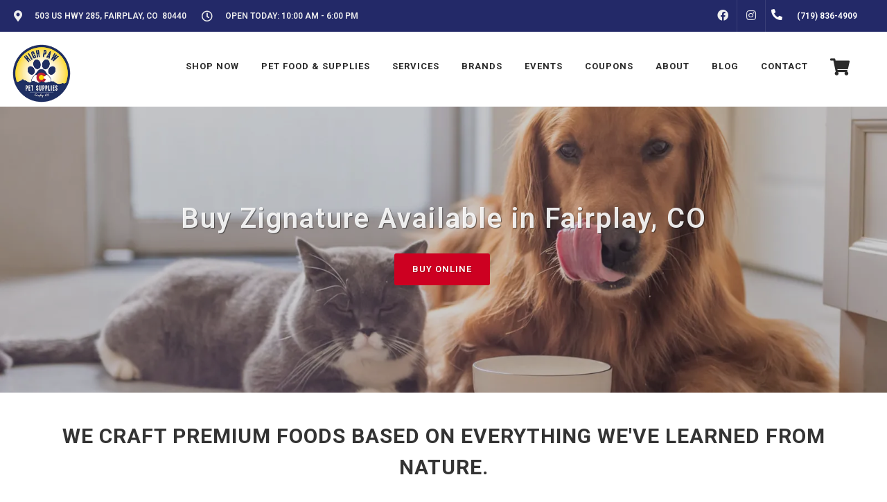

--- FILE ---
content_type: text/html; charset=utf-8
request_url: https://www.google.com/recaptcha/enterprise/anchor?ar=1&k=6LfcAGMpAAAAAL68qM6-xqbJeELRxV4MPPD71y27&co=aHR0cHM6Ly9oaWdocGF3cGV0LmNvbTo0NDM.&hl=en&v=PoyoqOPhxBO7pBk68S4YbpHZ&size=normal&sa=NEWSLETTER&anchor-ms=20000&execute-ms=30000&cb=hirxxk6y1wvq
body_size: 49385
content:
<!DOCTYPE HTML><html dir="ltr" lang="en"><head><meta http-equiv="Content-Type" content="text/html; charset=UTF-8">
<meta http-equiv="X-UA-Compatible" content="IE=edge">
<title>reCAPTCHA</title>
<style type="text/css">
/* cyrillic-ext */
@font-face {
  font-family: 'Roboto';
  font-style: normal;
  font-weight: 400;
  font-stretch: 100%;
  src: url(//fonts.gstatic.com/s/roboto/v48/KFO7CnqEu92Fr1ME7kSn66aGLdTylUAMa3GUBHMdazTgWw.woff2) format('woff2');
  unicode-range: U+0460-052F, U+1C80-1C8A, U+20B4, U+2DE0-2DFF, U+A640-A69F, U+FE2E-FE2F;
}
/* cyrillic */
@font-face {
  font-family: 'Roboto';
  font-style: normal;
  font-weight: 400;
  font-stretch: 100%;
  src: url(//fonts.gstatic.com/s/roboto/v48/KFO7CnqEu92Fr1ME7kSn66aGLdTylUAMa3iUBHMdazTgWw.woff2) format('woff2');
  unicode-range: U+0301, U+0400-045F, U+0490-0491, U+04B0-04B1, U+2116;
}
/* greek-ext */
@font-face {
  font-family: 'Roboto';
  font-style: normal;
  font-weight: 400;
  font-stretch: 100%;
  src: url(//fonts.gstatic.com/s/roboto/v48/KFO7CnqEu92Fr1ME7kSn66aGLdTylUAMa3CUBHMdazTgWw.woff2) format('woff2');
  unicode-range: U+1F00-1FFF;
}
/* greek */
@font-face {
  font-family: 'Roboto';
  font-style: normal;
  font-weight: 400;
  font-stretch: 100%;
  src: url(//fonts.gstatic.com/s/roboto/v48/KFO7CnqEu92Fr1ME7kSn66aGLdTylUAMa3-UBHMdazTgWw.woff2) format('woff2');
  unicode-range: U+0370-0377, U+037A-037F, U+0384-038A, U+038C, U+038E-03A1, U+03A3-03FF;
}
/* math */
@font-face {
  font-family: 'Roboto';
  font-style: normal;
  font-weight: 400;
  font-stretch: 100%;
  src: url(//fonts.gstatic.com/s/roboto/v48/KFO7CnqEu92Fr1ME7kSn66aGLdTylUAMawCUBHMdazTgWw.woff2) format('woff2');
  unicode-range: U+0302-0303, U+0305, U+0307-0308, U+0310, U+0312, U+0315, U+031A, U+0326-0327, U+032C, U+032F-0330, U+0332-0333, U+0338, U+033A, U+0346, U+034D, U+0391-03A1, U+03A3-03A9, U+03B1-03C9, U+03D1, U+03D5-03D6, U+03F0-03F1, U+03F4-03F5, U+2016-2017, U+2034-2038, U+203C, U+2040, U+2043, U+2047, U+2050, U+2057, U+205F, U+2070-2071, U+2074-208E, U+2090-209C, U+20D0-20DC, U+20E1, U+20E5-20EF, U+2100-2112, U+2114-2115, U+2117-2121, U+2123-214F, U+2190, U+2192, U+2194-21AE, U+21B0-21E5, U+21F1-21F2, U+21F4-2211, U+2213-2214, U+2216-22FF, U+2308-230B, U+2310, U+2319, U+231C-2321, U+2336-237A, U+237C, U+2395, U+239B-23B7, U+23D0, U+23DC-23E1, U+2474-2475, U+25AF, U+25B3, U+25B7, U+25BD, U+25C1, U+25CA, U+25CC, U+25FB, U+266D-266F, U+27C0-27FF, U+2900-2AFF, U+2B0E-2B11, U+2B30-2B4C, U+2BFE, U+3030, U+FF5B, U+FF5D, U+1D400-1D7FF, U+1EE00-1EEFF;
}
/* symbols */
@font-face {
  font-family: 'Roboto';
  font-style: normal;
  font-weight: 400;
  font-stretch: 100%;
  src: url(//fonts.gstatic.com/s/roboto/v48/KFO7CnqEu92Fr1ME7kSn66aGLdTylUAMaxKUBHMdazTgWw.woff2) format('woff2');
  unicode-range: U+0001-000C, U+000E-001F, U+007F-009F, U+20DD-20E0, U+20E2-20E4, U+2150-218F, U+2190, U+2192, U+2194-2199, U+21AF, U+21E6-21F0, U+21F3, U+2218-2219, U+2299, U+22C4-22C6, U+2300-243F, U+2440-244A, U+2460-24FF, U+25A0-27BF, U+2800-28FF, U+2921-2922, U+2981, U+29BF, U+29EB, U+2B00-2BFF, U+4DC0-4DFF, U+FFF9-FFFB, U+10140-1018E, U+10190-1019C, U+101A0, U+101D0-101FD, U+102E0-102FB, U+10E60-10E7E, U+1D2C0-1D2D3, U+1D2E0-1D37F, U+1F000-1F0FF, U+1F100-1F1AD, U+1F1E6-1F1FF, U+1F30D-1F30F, U+1F315, U+1F31C, U+1F31E, U+1F320-1F32C, U+1F336, U+1F378, U+1F37D, U+1F382, U+1F393-1F39F, U+1F3A7-1F3A8, U+1F3AC-1F3AF, U+1F3C2, U+1F3C4-1F3C6, U+1F3CA-1F3CE, U+1F3D4-1F3E0, U+1F3ED, U+1F3F1-1F3F3, U+1F3F5-1F3F7, U+1F408, U+1F415, U+1F41F, U+1F426, U+1F43F, U+1F441-1F442, U+1F444, U+1F446-1F449, U+1F44C-1F44E, U+1F453, U+1F46A, U+1F47D, U+1F4A3, U+1F4B0, U+1F4B3, U+1F4B9, U+1F4BB, U+1F4BF, U+1F4C8-1F4CB, U+1F4D6, U+1F4DA, U+1F4DF, U+1F4E3-1F4E6, U+1F4EA-1F4ED, U+1F4F7, U+1F4F9-1F4FB, U+1F4FD-1F4FE, U+1F503, U+1F507-1F50B, U+1F50D, U+1F512-1F513, U+1F53E-1F54A, U+1F54F-1F5FA, U+1F610, U+1F650-1F67F, U+1F687, U+1F68D, U+1F691, U+1F694, U+1F698, U+1F6AD, U+1F6B2, U+1F6B9-1F6BA, U+1F6BC, U+1F6C6-1F6CF, U+1F6D3-1F6D7, U+1F6E0-1F6EA, U+1F6F0-1F6F3, U+1F6F7-1F6FC, U+1F700-1F7FF, U+1F800-1F80B, U+1F810-1F847, U+1F850-1F859, U+1F860-1F887, U+1F890-1F8AD, U+1F8B0-1F8BB, U+1F8C0-1F8C1, U+1F900-1F90B, U+1F93B, U+1F946, U+1F984, U+1F996, U+1F9E9, U+1FA00-1FA6F, U+1FA70-1FA7C, U+1FA80-1FA89, U+1FA8F-1FAC6, U+1FACE-1FADC, U+1FADF-1FAE9, U+1FAF0-1FAF8, U+1FB00-1FBFF;
}
/* vietnamese */
@font-face {
  font-family: 'Roboto';
  font-style: normal;
  font-weight: 400;
  font-stretch: 100%;
  src: url(//fonts.gstatic.com/s/roboto/v48/KFO7CnqEu92Fr1ME7kSn66aGLdTylUAMa3OUBHMdazTgWw.woff2) format('woff2');
  unicode-range: U+0102-0103, U+0110-0111, U+0128-0129, U+0168-0169, U+01A0-01A1, U+01AF-01B0, U+0300-0301, U+0303-0304, U+0308-0309, U+0323, U+0329, U+1EA0-1EF9, U+20AB;
}
/* latin-ext */
@font-face {
  font-family: 'Roboto';
  font-style: normal;
  font-weight: 400;
  font-stretch: 100%;
  src: url(//fonts.gstatic.com/s/roboto/v48/KFO7CnqEu92Fr1ME7kSn66aGLdTylUAMa3KUBHMdazTgWw.woff2) format('woff2');
  unicode-range: U+0100-02BA, U+02BD-02C5, U+02C7-02CC, U+02CE-02D7, U+02DD-02FF, U+0304, U+0308, U+0329, U+1D00-1DBF, U+1E00-1E9F, U+1EF2-1EFF, U+2020, U+20A0-20AB, U+20AD-20C0, U+2113, U+2C60-2C7F, U+A720-A7FF;
}
/* latin */
@font-face {
  font-family: 'Roboto';
  font-style: normal;
  font-weight: 400;
  font-stretch: 100%;
  src: url(//fonts.gstatic.com/s/roboto/v48/KFO7CnqEu92Fr1ME7kSn66aGLdTylUAMa3yUBHMdazQ.woff2) format('woff2');
  unicode-range: U+0000-00FF, U+0131, U+0152-0153, U+02BB-02BC, U+02C6, U+02DA, U+02DC, U+0304, U+0308, U+0329, U+2000-206F, U+20AC, U+2122, U+2191, U+2193, U+2212, U+2215, U+FEFF, U+FFFD;
}
/* cyrillic-ext */
@font-face {
  font-family: 'Roboto';
  font-style: normal;
  font-weight: 500;
  font-stretch: 100%;
  src: url(//fonts.gstatic.com/s/roboto/v48/KFO7CnqEu92Fr1ME7kSn66aGLdTylUAMa3GUBHMdazTgWw.woff2) format('woff2');
  unicode-range: U+0460-052F, U+1C80-1C8A, U+20B4, U+2DE0-2DFF, U+A640-A69F, U+FE2E-FE2F;
}
/* cyrillic */
@font-face {
  font-family: 'Roboto';
  font-style: normal;
  font-weight: 500;
  font-stretch: 100%;
  src: url(//fonts.gstatic.com/s/roboto/v48/KFO7CnqEu92Fr1ME7kSn66aGLdTylUAMa3iUBHMdazTgWw.woff2) format('woff2');
  unicode-range: U+0301, U+0400-045F, U+0490-0491, U+04B0-04B1, U+2116;
}
/* greek-ext */
@font-face {
  font-family: 'Roboto';
  font-style: normal;
  font-weight: 500;
  font-stretch: 100%;
  src: url(//fonts.gstatic.com/s/roboto/v48/KFO7CnqEu92Fr1ME7kSn66aGLdTylUAMa3CUBHMdazTgWw.woff2) format('woff2');
  unicode-range: U+1F00-1FFF;
}
/* greek */
@font-face {
  font-family: 'Roboto';
  font-style: normal;
  font-weight: 500;
  font-stretch: 100%;
  src: url(//fonts.gstatic.com/s/roboto/v48/KFO7CnqEu92Fr1ME7kSn66aGLdTylUAMa3-UBHMdazTgWw.woff2) format('woff2');
  unicode-range: U+0370-0377, U+037A-037F, U+0384-038A, U+038C, U+038E-03A1, U+03A3-03FF;
}
/* math */
@font-face {
  font-family: 'Roboto';
  font-style: normal;
  font-weight: 500;
  font-stretch: 100%;
  src: url(//fonts.gstatic.com/s/roboto/v48/KFO7CnqEu92Fr1ME7kSn66aGLdTylUAMawCUBHMdazTgWw.woff2) format('woff2');
  unicode-range: U+0302-0303, U+0305, U+0307-0308, U+0310, U+0312, U+0315, U+031A, U+0326-0327, U+032C, U+032F-0330, U+0332-0333, U+0338, U+033A, U+0346, U+034D, U+0391-03A1, U+03A3-03A9, U+03B1-03C9, U+03D1, U+03D5-03D6, U+03F0-03F1, U+03F4-03F5, U+2016-2017, U+2034-2038, U+203C, U+2040, U+2043, U+2047, U+2050, U+2057, U+205F, U+2070-2071, U+2074-208E, U+2090-209C, U+20D0-20DC, U+20E1, U+20E5-20EF, U+2100-2112, U+2114-2115, U+2117-2121, U+2123-214F, U+2190, U+2192, U+2194-21AE, U+21B0-21E5, U+21F1-21F2, U+21F4-2211, U+2213-2214, U+2216-22FF, U+2308-230B, U+2310, U+2319, U+231C-2321, U+2336-237A, U+237C, U+2395, U+239B-23B7, U+23D0, U+23DC-23E1, U+2474-2475, U+25AF, U+25B3, U+25B7, U+25BD, U+25C1, U+25CA, U+25CC, U+25FB, U+266D-266F, U+27C0-27FF, U+2900-2AFF, U+2B0E-2B11, U+2B30-2B4C, U+2BFE, U+3030, U+FF5B, U+FF5D, U+1D400-1D7FF, U+1EE00-1EEFF;
}
/* symbols */
@font-face {
  font-family: 'Roboto';
  font-style: normal;
  font-weight: 500;
  font-stretch: 100%;
  src: url(//fonts.gstatic.com/s/roboto/v48/KFO7CnqEu92Fr1ME7kSn66aGLdTylUAMaxKUBHMdazTgWw.woff2) format('woff2');
  unicode-range: U+0001-000C, U+000E-001F, U+007F-009F, U+20DD-20E0, U+20E2-20E4, U+2150-218F, U+2190, U+2192, U+2194-2199, U+21AF, U+21E6-21F0, U+21F3, U+2218-2219, U+2299, U+22C4-22C6, U+2300-243F, U+2440-244A, U+2460-24FF, U+25A0-27BF, U+2800-28FF, U+2921-2922, U+2981, U+29BF, U+29EB, U+2B00-2BFF, U+4DC0-4DFF, U+FFF9-FFFB, U+10140-1018E, U+10190-1019C, U+101A0, U+101D0-101FD, U+102E0-102FB, U+10E60-10E7E, U+1D2C0-1D2D3, U+1D2E0-1D37F, U+1F000-1F0FF, U+1F100-1F1AD, U+1F1E6-1F1FF, U+1F30D-1F30F, U+1F315, U+1F31C, U+1F31E, U+1F320-1F32C, U+1F336, U+1F378, U+1F37D, U+1F382, U+1F393-1F39F, U+1F3A7-1F3A8, U+1F3AC-1F3AF, U+1F3C2, U+1F3C4-1F3C6, U+1F3CA-1F3CE, U+1F3D4-1F3E0, U+1F3ED, U+1F3F1-1F3F3, U+1F3F5-1F3F7, U+1F408, U+1F415, U+1F41F, U+1F426, U+1F43F, U+1F441-1F442, U+1F444, U+1F446-1F449, U+1F44C-1F44E, U+1F453, U+1F46A, U+1F47D, U+1F4A3, U+1F4B0, U+1F4B3, U+1F4B9, U+1F4BB, U+1F4BF, U+1F4C8-1F4CB, U+1F4D6, U+1F4DA, U+1F4DF, U+1F4E3-1F4E6, U+1F4EA-1F4ED, U+1F4F7, U+1F4F9-1F4FB, U+1F4FD-1F4FE, U+1F503, U+1F507-1F50B, U+1F50D, U+1F512-1F513, U+1F53E-1F54A, U+1F54F-1F5FA, U+1F610, U+1F650-1F67F, U+1F687, U+1F68D, U+1F691, U+1F694, U+1F698, U+1F6AD, U+1F6B2, U+1F6B9-1F6BA, U+1F6BC, U+1F6C6-1F6CF, U+1F6D3-1F6D7, U+1F6E0-1F6EA, U+1F6F0-1F6F3, U+1F6F7-1F6FC, U+1F700-1F7FF, U+1F800-1F80B, U+1F810-1F847, U+1F850-1F859, U+1F860-1F887, U+1F890-1F8AD, U+1F8B0-1F8BB, U+1F8C0-1F8C1, U+1F900-1F90B, U+1F93B, U+1F946, U+1F984, U+1F996, U+1F9E9, U+1FA00-1FA6F, U+1FA70-1FA7C, U+1FA80-1FA89, U+1FA8F-1FAC6, U+1FACE-1FADC, U+1FADF-1FAE9, U+1FAF0-1FAF8, U+1FB00-1FBFF;
}
/* vietnamese */
@font-face {
  font-family: 'Roboto';
  font-style: normal;
  font-weight: 500;
  font-stretch: 100%;
  src: url(//fonts.gstatic.com/s/roboto/v48/KFO7CnqEu92Fr1ME7kSn66aGLdTylUAMa3OUBHMdazTgWw.woff2) format('woff2');
  unicode-range: U+0102-0103, U+0110-0111, U+0128-0129, U+0168-0169, U+01A0-01A1, U+01AF-01B0, U+0300-0301, U+0303-0304, U+0308-0309, U+0323, U+0329, U+1EA0-1EF9, U+20AB;
}
/* latin-ext */
@font-face {
  font-family: 'Roboto';
  font-style: normal;
  font-weight: 500;
  font-stretch: 100%;
  src: url(//fonts.gstatic.com/s/roboto/v48/KFO7CnqEu92Fr1ME7kSn66aGLdTylUAMa3KUBHMdazTgWw.woff2) format('woff2');
  unicode-range: U+0100-02BA, U+02BD-02C5, U+02C7-02CC, U+02CE-02D7, U+02DD-02FF, U+0304, U+0308, U+0329, U+1D00-1DBF, U+1E00-1E9F, U+1EF2-1EFF, U+2020, U+20A0-20AB, U+20AD-20C0, U+2113, U+2C60-2C7F, U+A720-A7FF;
}
/* latin */
@font-face {
  font-family: 'Roboto';
  font-style: normal;
  font-weight: 500;
  font-stretch: 100%;
  src: url(//fonts.gstatic.com/s/roboto/v48/KFO7CnqEu92Fr1ME7kSn66aGLdTylUAMa3yUBHMdazQ.woff2) format('woff2');
  unicode-range: U+0000-00FF, U+0131, U+0152-0153, U+02BB-02BC, U+02C6, U+02DA, U+02DC, U+0304, U+0308, U+0329, U+2000-206F, U+20AC, U+2122, U+2191, U+2193, U+2212, U+2215, U+FEFF, U+FFFD;
}
/* cyrillic-ext */
@font-face {
  font-family: 'Roboto';
  font-style: normal;
  font-weight: 900;
  font-stretch: 100%;
  src: url(//fonts.gstatic.com/s/roboto/v48/KFO7CnqEu92Fr1ME7kSn66aGLdTylUAMa3GUBHMdazTgWw.woff2) format('woff2');
  unicode-range: U+0460-052F, U+1C80-1C8A, U+20B4, U+2DE0-2DFF, U+A640-A69F, U+FE2E-FE2F;
}
/* cyrillic */
@font-face {
  font-family: 'Roboto';
  font-style: normal;
  font-weight: 900;
  font-stretch: 100%;
  src: url(//fonts.gstatic.com/s/roboto/v48/KFO7CnqEu92Fr1ME7kSn66aGLdTylUAMa3iUBHMdazTgWw.woff2) format('woff2');
  unicode-range: U+0301, U+0400-045F, U+0490-0491, U+04B0-04B1, U+2116;
}
/* greek-ext */
@font-face {
  font-family: 'Roboto';
  font-style: normal;
  font-weight: 900;
  font-stretch: 100%;
  src: url(//fonts.gstatic.com/s/roboto/v48/KFO7CnqEu92Fr1ME7kSn66aGLdTylUAMa3CUBHMdazTgWw.woff2) format('woff2');
  unicode-range: U+1F00-1FFF;
}
/* greek */
@font-face {
  font-family: 'Roboto';
  font-style: normal;
  font-weight: 900;
  font-stretch: 100%;
  src: url(//fonts.gstatic.com/s/roboto/v48/KFO7CnqEu92Fr1ME7kSn66aGLdTylUAMa3-UBHMdazTgWw.woff2) format('woff2');
  unicode-range: U+0370-0377, U+037A-037F, U+0384-038A, U+038C, U+038E-03A1, U+03A3-03FF;
}
/* math */
@font-face {
  font-family: 'Roboto';
  font-style: normal;
  font-weight: 900;
  font-stretch: 100%;
  src: url(//fonts.gstatic.com/s/roboto/v48/KFO7CnqEu92Fr1ME7kSn66aGLdTylUAMawCUBHMdazTgWw.woff2) format('woff2');
  unicode-range: U+0302-0303, U+0305, U+0307-0308, U+0310, U+0312, U+0315, U+031A, U+0326-0327, U+032C, U+032F-0330, U+0332-0333, U+0338, U+033A, U+0346, U+034D, U+0391-03A1, U+03A3-03A9, U+03B1-03C9, U+03D1, U+03D5-03D6, U+03F0-03F1, U+03F4-03F5, U+2016-2017, U+2034-2038, U+203C, U+2040, U+2043, U+2047, U+2050, U+2057, U+205F, U+2070-2071, U+2074-208E, U+2090-209C, U+20D0-20DC, U+20E1, U+20E5-20EF, U+2100-2112, U+2114-2115, U+2117-2121, U+2123-214F, U+2190, U+2192, U+2194-21AE, U+21B0-21E5, U+21F1-21F2, U+21F4-2211, U+2213-2214, U+2216-22FF, U+2308-230B, U+2310, U+2319, U+231C-2321, U+2336-237A, U+237C, U+2395, U+239B-23B7, U+23D0, U+23DC-23E1, U+2474-2475, U+25AF, U+25B3, U+25B7, U+25BD, U+25C1, U+25CA, U+25CC, U+25FB, U+266D-266F, U+27C0-27FF, U+2900-2AFF, U+2B0E-2B11, U+2B30-2B4C, U+2BFE, U+3030, U+FF5B, U+FF5D, U+1D400-1D7FF, U+1EE00-1EEFF;
}
/* symbols */
@font-face {
  font-family: 'Roboto';
  font-style: normal;
  font-weight: 900;
  font-stretch: 100%;
  src: url(//fonts.gstatic.com/s/roboto/v48/KFO7CnqEu92Fr1ME7kSn66aGLdTylUAMaxKUBHMdazTgWw.woff2) format('woff2');
  unicode-range: U+0001-000C, U+000E-001F, U+007F-009F, U+20DD-20E0, U+20E2-20E4, U+2150-218F, U+2190, U+2192, U+2194-2199, U+21AF, U+21E6-21F0, U+21F3, U+2218-2219, U+2299, U+22C4-22C6, U+2300-243F, U+2440-244A, U+2460-24FF, U+25A0-27BF, U+2800-28FF, U+2921-2922, U+2981, U+29BF, U+29EB, U+2B00-2BFF, U+4DC0-4DFF, U+FFF9-FFFB, U+10140-1018E, U+10190-1019C, U+101A0, U+101D0-101FD, U+102E0-102FB, U+10E60-10E7E, U+1D2C0-1D2D3, U+1D2E0-1D37F, U+1F000-1F0FF, U+1F100-1F1AD, U+1F1E6-1F1FF, U+1F30D-1F30F, U+1F315, U+1F31C, U+1F31E, U+1F320-1F32C, U+1F336, U+1F378, U+1F37D, U+1F382, U+1F393-1F39F, U+1F3A7-1F3A8, U+1F3AC-1F3AF, U+1F3C2, U+1F3C4-1F3C6, U+1F3CA-1F3CE, U+1F3D4-1F3E0, U+1F3ED, U+1F3F1-1F3F3, U+1F3F5-1F3F7, U+1F408, U+1F415, U+1F41F, U+1F426, U+1F43F, U+1F441-1F442, U+1F444, U+1F446-1F449, U+1F44C-1F44E, U+1F453, U+1F46A, U+1F47D, U+1F4A3, U+1F4B0, U+1F4B3, U+1F4B9, U+1F4BB, U+1F4BF, U+1F4C8-1F4CB, U+1F4D6, U+1F4DA, U+1F4DF, U+1F4E3-1F4E6, U+1F4EA-1F4ED, U+1F4F7, U+1F4F9-1F4FB, U+1F4FD-1F4FE, U+1F503, U+1F507-1F50B, U+1F50D, U+1F512-1F513, U+1F53E-1F54A, U+1F54F-1F5FA, U+1F610, U+1F650-1F67F, U+1F687, U+1F68D, U+1F691, U+1F694, U+1F698, U+1F6AD, U+1F6B2, U+1F6B9-1F6BA, U+1F6BC, U+1F6C6-1F6CF, U+1F6D3-1F6D7, U+1F6E0-1F6EA, U+1F6F0-1F6F3, U+1F6F7-1F6FC, U+1F700-1F7FF, U+1F800-1F80B, U+1F810-1F847, U+1F850-1F859, U+1F860-1F887, U+1F890-1F8AD, U+1F8B0-1F8BB, U+1F8C0-1F8C1, U+1F900-1F90B, U+1F93B, U+1F946, U+1F984, U+1F996, U+1F9E9, U+1FA00-1FA6F, U+1FA70-1FA7C, U+1FA80-1FA89, U+1FA8F-1FAC6, U+1FACE-1FADC, U+1FADF-1FAE9, U+1FAF0-1FAF8, U+1FB00-1FBFF;
}
/* vietnamese */
@font-face {
  font-family: 'Roboto';
  font-style: normal;
  font-weight: 900;
  font-stretch: 100%;
  src: url(//fonts.gstatic.com/s/roboto/v48/KFO7CnqEu92Fr1ME7kSn66aGLdTylUAMa3OUBHMdazTgWw.woff2) format('woff2');
  unicode-range: U+0102-0103, U+0110-0111, U+0128-0129, U+0168-0169, U+01A0-01A1, U+01AF-01B0, U+0300-0301, U+0303-0304, U+0308-0309, U+0323, U+0329, U+1EA0-1EF9, U+20AB;
}
/* latin-ext */
@font-face {
  font-family: 'Roboto';
  font-style: normal;
  font-weight: 900;
  font-stretch: 100%;
  src: url(//fonts.gstatic.com/s/roboto/v48/KFO7CnqEu92Fr1ME7kSn66aGLdTylUAMa3KUBHMdazTgWw.woff2) format('woff2');
  unicode-range: U+0100-02BA, U+02BD-02C5, U+02C7-02CC, U+02CE-02D7, U+02DD-02FF, U+0304, U+0308, U+0329, U+1D00-1DBF, U+1E00-1E9F, U+1EF2-1EFF, U+2020, U+20A0-20AB, U+20AD-20C0, U+2113, U+2C60-2C7F, U+A720-A7FF;
}
/* latin */
@font-face {
  font-family: 'Roboto';
  font-style: normal;
  font-weight: 900;
  font-stretch: 100%;
  src: url(//fonts.gstatic.com/s/roboto/v48/KFO7CnqEu92Fr1ME7kSn66aGLdTylUAMa3yUBHMdazQ.woff2) format('woff2');
  unicode-range: U+0000-00FF, U+0131, U+0152-0153, U+02BB-02BC, U+02C6, U+02DA, U+02DC, U+0304, U+0308, U+0329, U+2000-206F, U+20AC, U+2122, U+2191, U+2193, U+2212, U+2215, U+FEFF, U+FFFD;
}

</style>
<link rel="stylesheet" type="text/css" href="https://www.gstatic.com/recaptcha/releases/PoyoqOPhxBO7pBk68S4YbpHZ/styles__ltr.css">
<script nonce="M5mHOjxAun2JJ_7F-qBrwA" type="text/javascript">window['__recaptcha_api'] = 'https://www.google.com/recaptcha/enterprise/';</script>
<script type="text/javascript" src="https://www.gstatic.com/recaptcha/releases/PoyoqOPhxBO7pBk68S4YbpHZ/recaptcha__en.js" nonce="M5mHOjxAun2JJ_7F-qBrwA">
      
    </script></head>
<body><div id="rc-anchor-alert" class="rc-anchor-alert"></div>
<input type="hidden" id="recaptcha-token" value="[base64]">
<script type="text/javascript" nonce="M5mHOjxAun2JJ_7F-qBrwA">
      recaptcha.anchor.Main.init("[\x22ainput\x22,[\x22bgdata\x22,\x22\x22,\[base64]/[base64]/[base64]/[base64]/[base64]/UltsKytdPUU6KEU8MjA0OD9SW2wrK109RT4+NnwxOTI6KChFJjY0NTEyKT09NTUyOTYmJk0rMTxjLmxlbmd0aCYmKGMuY2hhckNvZGVBdChNKzEpJjY0NTEyKT09NTYzMjA/[base64]/[base64]/[base64]/[base64]/[base64]/[base64]/[base64]\x22,\[base64]\\u003d\\u003d\x22,\x22MF3CsW7ChMORwpPCtksVTzZrw5jDlHDCpDxXPXFSw4TDvitxSTBtPMKdYsOtFhvDnsK5bMO7w6EWTHRswrzCj8OFL8KZFDoHFcOPw7LCnTTCvUo1wojDocOIwonCo8OPw5jCvMKWwrM+w5HCpMKhPcKswrHCvRdwwqAfTXrCmsKuw63Dm8K/[base64]/Ds0DCqFLCpcOdwovDpsKUBcK/[base64]/DhcKBwoLCj8KgwqpZw5PCh8KdX2XDgcKXesKzwq5lwr8ew6nCjxUqwr4awoTDlS5Sw6DDhMOnwrpLSTDDqHApw6LCkknDt3rCrMOfL8K1bsKpwqHCv8KawofCnsK+PMKawq7Dp8Kvw6dWw7pHZjE0Umc4csOUVBnDj8K/[base64]/CsMK+TzDDisKMJRkKHMK4asOvwr3DtSTDusKuw6nDiMOwwovDo3NRNBkrwqUldAHDk8KCw4YSw5k6w5wpwp/Ds8KrChs9w65Aw4zCtWjDo8ONLsOnNsOQwr7Di8K8V0A1wqsRWn4pEsKXw5XChhjDicKawp4wScKlNA0nw5jDhWTDuj/Cj2TCk8OxwrhFS8Oqwq3DrMOpZsKkwpxqw5fCmm/DvsOLW8KVw4wBwrN8eX8NwpLCrcOQZl9Bwp9Ow6PCi3xrw5AiOhE+w4AQwoLCkcO9PBM9YSXDn8O8wpdzdsK9wozDksOaI8OjXMOJIMOvFxzCvMKfw4/DtMOsLzskTmjCuGp4wr3CkyTCiMOTYMOkNsOlfWlyfMK9wofDssOTw5dRBsKDdMKyesOnMsKPwpBcwrwhw4vCpGcnwqfDpl9dwr3CsgFpw6PCiGhsQiVEUsKAw4klNMKyC8OCRMO+J8OaZGEZwrp9BzXCn8K6wqDDv0vCn2k9w690IsO/BcK6wonDj25EDMO/[base64]/[base64]/CmCDDnTNFIcO0N8Kyw5EgWsK4wrvCicKAw6XDu8O/IVBGNgHCllHCqsOGw77Ckwsowp3CrMOqASjCiMKFH8KvC8OYwqTDl3HCmydlNk/CqWcSw4/CnS8/[base64]/Cvw/CtMOuPzQnCV/DqMO6VAYxw7nDjh3CtsO6w5JSM0IQwqYRO8KCb8OWw5UkwqwWM8K9w5nClsOYOcKbwptQNQ/DmVZnNsK1dzvCuFYYwrLCo0oyw5ZsFMKsYmvChyrDhsOUSk7CrGhiw5leX8KQGcKTW3AeYHnClUzDg8K1YXTCoEPDjVt3AMKCw6k2w7vCusKBSAFFD0AAMcOYw7zDjsO/woTDmlxKw69PRFfCrMOgJFLDp8ODwok5L8KjwrTColoCXMK3BHfDpSvCl8KyRTJqw5U7TGfDnlsVw4HChV7ChFx1wo9rwrLDiFoNBcOGecKrwoUFwq06wq0OwrfDu8KOwozCnh7DkcORUAjCt8OuMcK5LG/Ctx8zwrsPOMOEw47CvcOuw61HwqtLw5Q9WjfDpW7DoFAGw4jDg8OTYMOPJ1duwo8OwqHCpsKawoXCqMKGwrvCscKewo9Mw4oUGic5wpYURcOxw4vDuRBvECgsesKZwr7Di8KEblrDmBvCs1J7G8KSw53Dv8KGwozCqnA2wojCjcONdMO/[base64]/[base64]/Dux8EQ8Kzw5rCoi3CucOEWmUQwqsCwpU4wppJBR8zwpRww6LDpGxDCsOlaMKPwqNjWEk1K37ChFkFwoHDoW/[base64]/DrcOqw7VXw4vDs8KAw5hwXwQGw6nCkDV+wo9GYCIlw6TDnsKOw43DicO3wqE/[base64]/wrzCgHN0wohewpDDnCzDk8OMwoxpBMKJwobCrMOdw7fCnsKEwqwFExrCpyJ4McOSwo7CpMKAw4PDh8KFw5DCr8K6LMKAaGDCrsOmwogBDkRQKMOLIlPCnMKGwqrCr8OCdsKhwp/DimHDgMKkwobDsmxyw6jCqMKkBMOQGsOUfFFoE8KmbDMvNybCvW1Sw6VfBylRC8Oaw6/CmGzDjXbDvcOPK8OKbsODwoPCmsKOw6rClnIPw6ILw7QrS0oBwrjDvsOoJkgwTcOqwodYWcKfwoDCtCDDtMKDOcKgJ8K0c8K/[base64]/Du1LDmcOcwq/ChcOGw75uwpfCisOIw4/CsRw0NcKQwqvDqMO7w5I3VsOTw7bCs8OlwqMEI8OIGgDCiV8/wqHCt8OHJUjDpmd6w4J/QghpW0rDl8OSbhctw7A1wpUiRmNIeGNpw57DosKnw6JowrY7cXIrcMKKGjpKIMKjwqXCh8O6SMOaf8Kuw4rCm8KgJsOjPsO/w40zwpoSwoHCmsKHwrwmwpxOw4DDmcKRD8KhQ8KDcwDDi8Kfw4x0BEfCjsOWBDfDjxfDsmDChWwQNR/CkRHDj0NUKgxdGcOfdsOrw6NvNUnCuQJfVsOgLSNgwqoKw67CqsKnLsK2wrnCrMKaw6Zvw6ZHGMKDKX7DkMKYTsO4w5LDsB3CjsOmwodmWcOTFDPDkcOnJHYjI8OSw6HDmgnDg8KER0t5wrTCuWPCucO8w7nDvMO6fxfDkMKQwr/CpW7CpVIewrjDnMKowqEcw5QawqrCuMK8wrnDtHrDicKSwoPDoixVwrBBw5U7w5zDksKvX8KbwoAqKcKPSMK8fwLDnMKRwqoOw7/CmD3CgBE3WBDClkEnwoTDkjEEdg/CsXLCvcOrZMK9wo4ITELDg8KPGjg/wr/CocO2wofCo8KUVcKzwqxgGBjClcKIayYew43ChUHCqMOjw7LDonvDjm/[base64]/[base64]/QinCjj1Sw4IDbcOANMOKfcKNw41SE8KHR8KOw4TCjcOBdMKDw6vDqBs3bRfCjVXDgATCoMK+wphYwpcYwp0HPcOswrAcw5wWTkTDkMKmw6DCvsO8w4fCiMOdwoHDsTfCicKvw7YPw5w0w4/Ci2nCvTPDkz0Kd8Klw69Dw5PCiTPDnVfDgg43ch/[base64]/[base64]/bcKjLQJ5aQzCj8OjdcKIMgVRcQxKcCcbw7fDty5lEcKfwpbCtDXCpi1Uw50twr0SOmNfw6HCjn7CrFfDksKBw6VCw6wwV8Oaw7sFwp/CvsOpEBPDlsO9YsKmLcO7w4zDhcOxw5fCv2jCtG0QDwbChy9RLVzClMO8w74ZwpPDmcKfwpHDkgs0wq8DNl7DqRQtwoXDgBPDi0JNw6TDqVjChl3CisKhw6ozA8OEBcK6w5TDocKLRWcbw6/[base64]/CqjolwqvCkMOiRsKIw7cuLcO2NMKZXsOvMsOIw67DhQ3DscKuEMOEfBPCm1zDnnQuw5pjwoTDmy/[base64]/CmXU9CSLCiMKkwqAKwpvCglHCisKtw6dvw6FSAT/CrSFdwrTCoMKBMMKnw6NhwpZsV8O/[base64]/PzZ5w4HCmMKoDcKPwq/[base64]/wrnCoMKkw4LDrsK/YEHCkxl1T8OFM2hWV8OTAsKcwq7Dp8OtTQvDq2jDhSTDhSBJwpEUw6IjKcKVwq/Dk0BUY2ZOwp4KECIYwrDDmEFqw6gsw5Nwwp5aPcOFJFwrwpXDpWHCr8Oawq7Cr8O5wqV3DRLCrW8Dw6fCl8O1wrEXw5kZwrbCozjDt0/[base64]/[base64]/CnzUceA1rw5VGwpnCqzZUwrDCu8O8Yi1YL8KPAknChkvCqMKBdMKyL1bDiDbCmMOHfMKyw7xQwr7CucOVIU7CmcOYaExXwqRKbDDDmXzDuibCg0TCj0I2w58uw7l8w7BPw5Q2w6bDh8O+Y8KEdsK5w5rCpcO/wqosQcOoSF/Cp8KGwozDqsKBwoEzZnDDm2HDqcO4GhBcw7HDpMKxSR3ConnDgQ9hw4/CiMOXYChuSnwzwp4Tw5vCpCcaw5tYb8Ovw5QGw5U3w6fDrhNqw4hDwqPDiG9jEsKLC8O0MUTDhUV3TsO7wpNZwoTCih0Mw4Nuwr5rfcOowpIXw5TDpcOBw74aUVfDpnLDtsKsNG/DtsKgQXHCq8Kiw6cbXXJ+DQ5QwqghIcKmQ2FyLSkqKsOIc8Orw5QfdRfDrWoHw68owrZGw6XCrmLCscO4cWMlGMKURFl1EVPDp0lDNMKPwq8MWMKqYWvCpSgxDF/Dl8O3w67Dj8KNw6bDvXPDksKMKHvCnMOcw4LDkcOJw4RpAgQ/[base64]/[base64]/CmsONw4nDgng3w4xmw70fL8OzwoDDmiHDmmwcXXtewp/CoQfDnDTCnwp2wqrDi3bCuFwXw50hw7LCpTzDr8KtU8Kjwp7DksKuw4ILDjFbw5hFEsKfwpvCjm/ClcKKw4xSwpnDmsKzw4HCjXZFw4vDpilEG8O5Dxp2wofDkcO9wrXDjjdYIsOPJcOZw4tpUcOZE2dHwop8WsOAw4Zxw5o0w53Ck2ovw5jDpMKgw6vCv8OiHkE0AsOOCwvDq3LDmhxZwp/CvMKnw7bDuzDDl8KYDyjDrMK4wo/DrMOcVQ3CrH/Cl0AawqbDkMOlIcKVbsKWw4JcwpLDv8Otwqcow5PChsKpw4HCtWbDknRScMORwoI1J2jDkcK8w6vCgcK6wpLClwrCqcOlw7DDpAHDk8K3w67DpsKuw6x2DwdiA8O+wpZAwrlBKMOsJTULWMK2Jm/[base64]/DsAUyw79jHcKYwrvCmsKHH8K1wqPDlsKtw44Mw7pfFnVFwqQ1IivCiX7DkcOfD1DCgmrDgQEEC8KuwqzCrkYww5LCt8OhCgxUw5vCtsOoQcKnFT/DrS/Cmj0Mwql3PyrCu8OywpcjWk/Ctj7DpsOAaGfDvcKxICBcN8KlLjJuwo3DsMO5bzg4wpx1Excuw4NtDTbDlMOQwqYIH8KYw4PCscOwUwPCoMOZwrDDnDPDosKkw64jwo5NK07CnsOoOcKdc2nCqcKVTj/Cp8ObwrEqZD4SwrcECVYtfsOFwqJxw5nCsMOAw7hRSDzCmjxewo1Xw5I+w44Cw5MEw4jCusOFw5UNfcKEChvDg8KrwopuwoXDnl7DqcOOw515FkZNw7HDm8KZwpllLCgUw53Cj2LDrsO/[base64]/[base64]/Dn2hpTiQKwpViwoTClVzDhVrCkVViwpTCiXLCr0jCqwHDicOZw60cwrxuVlTCn8KywpQlwrU6KsOwwr/DrMOswqnDpwpwwqDCvMKYDMOkw6rDn8Omw75uw5DCucKOw7UUwobCtsO3wqN9w4rCsU5NwqrCmsK8w5N6w4UDwq8INsK3cBHDiS/CvMKCwq4iwqDDq8OfbUXDosKcwrTCq0N9LcK9w6p3wpDChsKAccKtM27CgTDCjA7DkCULMMKWZyjCtsKywpVUwoRFdcK/wqvDuDHDrsOwd2DCrVRhDsOmY8ODCGbCj0LCgUTDuABle8KZwrjCsjtACnp2WgJTDUBAw7FQHSTDplTDjMKHw73Dg11DSBjCv0QAf0vDiMOjw5IDF8KEU1Y8woRlSCdXw6nDnMOpw6LChTNXwrF4BmAowoRawpzCozR/w5hRBcKTw57Dp8OAw69kw64WdcKYworDk8KYZsOnwozDi1fDvCLCucKUwp/Dqx8QGy5Gw5zDmwPDrMOXCwvDtHtGw5LDtVvCkmtGwpFcwq/DncO7w4RPwozCsRbDv8O7wr80Mggtw6kDKMKJw6nCjGvDmlDCoR7Cs8OTw4h6wozDlsKnwprCmwRAPsOnwrjDisKVwrIbE0bDt8OMwp4XWcKSw57CpcOjw7vDj8O3w6zDnzzDj8KXwpBFwrVkw7o0L8OVe8Kkwo5sFsKDw6/[base64]/CvUIVccO5X8OzPsK0w6bCqlIKbcOALMKecjTCnFfDlXzDq0NENlLCuxkpw5fCk3/Cp3U5ccKfw4PCtcOnw5/CoBJJKcO0K2s0w4BFw63DlSPCuMKAw7spwpvDq8OYZ8O1LcKFFcKhVMOGw5UpdsOCEDUHe8KZw7HClsO9wr7CkcKdw5PCgsOHJWxOGWLDj8OcLGh1VB0fWy9sw7PCrcKNQjPCtMODb0TCmlxowpQfw7PDtMKkw7lcHMOZwpYnZzfCocO/w7JZLzvDgGlzw6/Ci8Ktw4/CtznDvWfDg8OJw4gjwrc9QDVuw6HClDjCsMOrw7h2w5LCtcOYfcOvw6Rqwo8SwpjDqVHDs8OzGkLDusOOw7DDn8O0ZcKIw5E1w6kAMxc7CREkFSfDlyxmwqAjw6jCkcKhw4/DsMOjJsOuwqwXR8KgR8Khw6fCn20mABrCvHLDnULDk8Kdw4zDgcO9w4hQw4YRSx3Dsw/[base64]/[base64]/[base64]/Cjz7CrVpMwqfCvDlTw5HCpSPDgMOww6YVKhRiMsO7PE/DisOvwoMNWlHCrEgzwp/DksKNdsKuMDLDvFIJw6k4w5F8J8OjIsOnw7bCnMOQw4ZjHi55f17DigLCvx7Dt8Oow7kUVsKHwqjDr3M4AyLCpWPDhcK/w6PDnhApw6zClMO0P8OcCGcpw6TDik09wqNKZMOHwp/Col3ClsKSwpFrG8Obw6nCslvDnTDDpMKaNW5Nw5kPE0NFRsOPw6wcLAbCvMKIwpkTw7/DmMKtazwCwrRCw5/[base64]/CpMOMw4XCpsOGXF5lw5zDqTlzOAbCmX3CvDYnw4rDsinCqyIYbXPCvmtmwoLDusKYw5nDjwoLwonDl8OEw5DDqRA/[base64]/F8KKOcKSw4PDusOpKsOaw57Dp1x5RcK2WGsQfsKOwo94RlrDoMKmwo4OSUlfwqcUXMO+wohBbcOCwp/Dtz8Gf0RUw64awpYePXM2VMO8cMKaAjLDocOXwqjCgxoIXcK/ZwExwq3DtcOpK8Kie8KFwqR3wq3CqT8uwoIRSX/[base64]/CjUXDjsK3TgfDm8O0OTx+wqRNZ8O2XMOhOMOVJcKMwqfDuTgewrhnw6Ixwoo9w4HCtsKHwpXDnGHDmXXDmlZtY8OdT8OLwod8w6/DnAvDuMOCX8ODw5kiYDYlw68MwrIjasKXw4AvGQ48w7zCuH4hVMOkdVjCnhZfw60gUHLDq8KMWsOmw6DDgHAdwozDtsKiVRfCnkt+wqc0JMKyY8OcZ1ZjLMKOw77DnMKLGzRuZDYRwq3CvhPCmWnDkcOKTxsJD8KKH8OcwrdnIMK3w4/CoATCixbCsinCr3pywqNzRFt6w4LCkMKTZUHDqsKqw6fDonddwqR7w7nCgCfDusKIOsKfwrPDvcK4w5/CkSfDusOEwrhzO3PDjcKdwrPDpTVdw7BnPVnDqixzZMOiw6fDon9gw45aJ0/DucKBb0xDalwow7bCuMOyW3DDsCd6wrI9wqTCiMOgQ8KQAMOHw6Vyw4l1KsK1wp7CtMKlVSrCo0rDjTEmwrTDnxx/DMO9YnNTeW5mwoPCp8KBO3BqdjrChsKJwoB5w7rCgcKyf8O2TMKMw7PDkTBhOgTDpSoLw70Tw5zDusK1ejxxw6/ChXdfwrvCtsK7J8K2VsKnQFl4w7jDrmnCmFHCn1dIdcKMw7ZYWSc5wp9yWHPCqzwudcKDwoLCigJPw6PCkTrCicOlwojDhDvDk8KYPMKzw5nClgHDrsOKwrDCvELCkyF/w5QZwrkIMnvChMOgw6/DlMOiUcO7OBLDj8ONWWILwp4ieTvDnS/CrFAZVsO6NH/Dlm3CrcK6wojCmMKGbmYWwprDisKIwpw9w6E1w4zDihjCjsKiw5NUw4hjw7I1wrlxJsOrHErDucOcwr/DucOGCsKjw5XDiVQmYsOOcnfDhl9oRsKGJcOEw79bRXlWwoQxwojCs8OHXHHDnsK3GsOZJsOsw7TCgiZxdsK5wpZjFm/CiDXCoxbDncK9woNILnzCv8OkwpzDgABpVsKDw6/[base64]/DhsK1LcOcwrx+FcKTNCHDizVlwoXCtsOTw607w5vDpcKMw6kZdcKsTMK8NsK4X8OABgrDni5Lw5BawqDDlgJ6wq3Cr8KJwoPDuBklC8Ohwp06HF8Ow7V4w4tuCcK/dcKww6fDuCsNYMKnVmjCskFIw7RIXSrCiMKJwpZ0wrLDocKRWEENw7N0TzdNwq5kHsOIwr1DVMOIw5bCiU9qwoXCscKhw5QmdStNJsKDeSZnw5tAGcKQw4vCl8OXw5YywoTCmm8qwrd8woJLT0wIIsOQBUbDhQbDgsOIw70hwod1w7V1I3I8PsKVJx/ChsK7bcO5C2h/Zx3DvlVZwpnDj3FRJMKvw5Ahwpxmw4J2wqdefkpAR8OmbMONw5pjwoNlw77Dg8KFPMKrwpdOCh4kSMKhwoMgAwgdN0Nmwr7CnMKPSMKZE8O8PR/CoiPCvcOEI8KKCk1jw5XDh8OxRMKjw4Q9KcKGFW/CrMOLw4bChX/DpWhaw7vCgcKOw48gRn00bsKgZxTDjyzCvH5HwojCk8Opw5PDnwHDui8CLDBhfcKiwpkIH8OHw6l/wp1IDMKdwp3DqsOow5cpw6HCqQFTJizCtMOqw6wDVsOlw5jCisKVw5TCvjUww4hEaDIpYGQTw7hYwrxFw7BkHsKFEMOGw6LDj2Fpe8KUw43DhcOmZUQTw43DpEvDpHPDoxfCiMKRYjtnEMO4ccOAw6lqw73CgW3CqsOmw7PCtcOIwpcgZXBIU8KTWT7CscK/cgMBw7dGwpzDjcOywqLCoMOdwqHDpD9dw4LDocKOwrgAwpvDjiQnwrjDgMKFwpNcwrJPNcOKBcKTw67DmB99cDVRwrzDt8KXwr3CgnXDlFfDlSrClz/CqxnDnXAew6VQeiPCtMObw6fCmsKvw4Z7JSrDicKcw6fDtVxyfsKMw57CmiFfwr9VXVMxwpsZKG7DnVkYw5w3AXNXwoLCnXgTwrhGE8KxKAnDgGTCk8O9w7/DjsK5WcKYwrkawrHCn8K7wrZyK8OdwrLCqMKIBsO0UR3Di8KMIwnDmm5PF8KLwoXCscOcVsKDRcKswpLCpWvDsRXDgDbCjCzCucOXGBoAwpZsw4LDhMKSA2nCoF3DiCsiw4XDqMKWLsK3wrAdw6NRwqfCt8O2UcOAJkfClMKaw67Dvy/CnXHDkcKCw5V1DMOgbVYDaMOoNcKmIMK+M1UCM8Orwq1uNSXCqMKbYcK5w4k/[base64]/ClhzCtMK2EMKBJwHDv0bDvRjDsMK/G1rDmR9rwpF8B2diJsOUwro6DcK5w7TCpW3Ci3vCqcKrw6LDmi5zw4zDglh3KMO6wpfDpizCpgZxw4zCilwtwqLCv8KBYsONdcKaw6DCl1JTKSvDgmBhw6dwUS/DgghUwr3DlcK5PVUjwpsfwrRhwoc1w7QrHsOmWsOLwp1xwq0WcXfDn2IAfcOtwqzCky9awp8UwoPDmMOnCcKtLcKpDAYIw4ciw5XCrcKxdcKVPDZtLsOvQTPDmxDCqnnDisKuN8Oqw7UvOsOQw4LCoV8YwpDCqcO5cMKFwpHCpC7DiV5Bw740w58/wo12wrkCw5pdRsKyUcK6w7vDpsOFEcKrNzfDsAgsecOmwq7Ds8Onw51mFsOiPcOBw7XDvcObLjRowozCog/[base64]/DnU/DhEnCo8OUJHTDlR0CABbCjzIQw6vDn8OMRR/[base64]/DoAZbRUbDm3Ukw60uTMOCIjnCrDrDlsKWCXxsPQfCth4yw7gnVmV1wpl7wrsSbWjDg8KmwrvCkyh5N8K0OMKkaMK2fmgrOsKmGMKPwqcHw6DCrTpELEzDjzohGMKBIH0jBA4/FE4EGEvCoknDjXPCjgQYwqA8w697XMOwAFITIcKww7fCk8Olw5HCqGFtw7odW8KIesOMRkjChFh/w4RQI07DiwXCnMO/w6/Ch1J8dgXDnzphOsOOwpZzaDtAeWdObzhmbW/[base64]/[base64]/DisO0GcOMQwzClzRZwo7CtiDDjhoiVMONwqTDozrDosOBC8KvXEk1WMODw6cvNQzChhXCr293ZMODHcK5wqHDoT7Dl8OaQjnDsBXCglghXMKAwobCvFjChBXCjGzDumfDqU3CszFtBwXCocKmPsO3wp/[base64]/CjMKFw49swrRbTVLDiMKzwoU8w7Bew4VaYsOmM8OgwrvCj8O1w5BlDk/DgsOYw6fCi0HCisKJw5DCgsOpwpkCXcKUFcK1TsOgUMKDwrwxYsO8WRlSw7TDhw93w61cw6DCkTbCl8OKUcO2JSPDjMKjwoHDhQV2wpkkFRUmw4JFDcKVFMO7w7FzCgF4wpBmOiHCokx5UsOZTRgvcMKiw4rCjQdKR8KSVcKbbMO/KCbDsnTDmcOUwpvCscK6wrfDpcOaScKbwoM+YcK7w7UwwrnCiAUawrRow67DrQHDsDhwI8KXEcOObXp1wolfO8KNLMOhXzxZMC7DiyPDgGfCtzHDn8OzWMO3wpLDoQZ/wowmW8KbLAnCr8Oiw7FyQ0tBw5IZw7ZCTcOSwqEXM3PDtWU6wp5BwowhWEsmw6HDrcOudXTCqQnCrsKJX8KRDcKUIipAcMK5w67CvMKvw5FKQ8Kbw6thIjk7UnzDjsKzwoROwoMMEsKWw4QYIUd/[base64]/ChsKiKcKPB8Krw53DmcOHaXrDhcKCw6XCli0kwplbw6LCu8K4KsKYDsOeAgNlwq4weMOnD3kSwrzDrgXDp1lnw6s+FT/Ds8KdITZ4KA3ChMO4wpIkK8Kqw5bChcOWw4TDtkZYekXCvsO6wpzDrl48w5HDhcOnwoF0w7zDmcKXwoPCgMOrYDE2wo/CuF7Dt1E/wr3CosKZwpMoCcKaw4dKMMKOwrYbO8KFwqTDtsO2S8O/B8KEwpXChADDi8ODw7E3S8O6GMKITMOgw5nCo8OzF8OMSQTDnSsCw59fw6PDvcOGO8OhPMOSOMOVTSsGWT3DqRjCmsKoJjBdwrYOw7/DiwlTNRXDtDFuecOYdMO7w7/DnMOjwqvDriLCiXzDtntQw4PDtTLCvsKow57DuQ3Dt8OmwoBUw4Ysw6sEw5RpMTXDrUTDvSICwoLCjgptWMOnw6Blw41XBMKfwrjDjMOXIMKrw6nCohLCiR/[base64]/wrFCSW7CqHkRwqDDtsOvOQM/YVNRczjDl8OiwpHDtzUyw4NmFUUoBSN3wr87DlQ2FGswIHrCpyFFw4nDiS/CmsK1w4rCkX9PIA8WwoXDm13ChsKtw6Zfw5pjw6LDt8Kgwp0jEiDCiMKiwpIJwrFFwoTCl8K1w6rDijZJX3pew71YGV4HXSHDi8KvwrNrEFJgRWUZwqLCjGrDoU3DohDCm3zDiMK/b2kQw4PDj15Dw6/CqMKbPB/DqcKRVcKMwqN1WMKcw6lQDjLDhVzDsyHDp2pYwp9/[base64]/CkcKbeMKPHMKnwooNwqLDihzChcKEajEdXA/DvsKHVsOaw67Dn8KBdUjCmRXDu2JCw4LClcOUw7onwr7Dl1DDiHzCmi1+ST4+A8KNXcOHQsK0w6NawqpaIzDDvzQvw4coIWPDjMObwp9uZsKhwqMZQ2UTwpRGw5k2bMK2YhHCm0MZWsOyLj4/e8Kmwokyw5rDu8OcUQzDpgLDmk/CrMOIIiPCpsOQw73DolnCoMOxwoPDuTELw4rCnsO9FyFOwoQ0w40lCz3DlnxzZcOTw6ZsworDuw5rwo1+SMOPUsKgwpXCj8KEwo7CiV4Kwpd7wqXCo8OlwprDtkDDncOfGMK3w7/[base64]/wqJgwoplw7vDqMOzNmjCk1jCt3tUw54rScOVw5HDjMKGfcODw73DgcKZw5ZlDDTDksKew4XCr8OQO1vDogApwobDvQ0Dw5vCky/Cs1hXIH9MXMO2EHd9VmLDpnnCl8OWwrHCl8OEKWvCk1PCkDQ/FQTCscOXwrN1w4xHwrxZwoNpYj7Cq33DjMO0QcOTAcKRdyIrwrfCp3cFw6nCs3DCrMOhZMO/[base64]/K8OkYwbDoMOJZlgtPnIQX8OTD34Jw5xOCsOWw7/CrAxhIWTCqAfCuhIHWcKowrt8KlBGaw/DlsKEwrY6d8K3IsOEOEdow64LwoDCmSrDvcKDw6fDgMOEw6vDjW9CwqzDqBJpwpjCtMKtH8K5w4zCn8OBW0DDj8OeVsKnBsOew4okJsKxNWLDl8ObOHjDicKjwqnDnMOZasKWwpLDigbCksOOVsK/wrMIOyLDs8OiHcOPwoplwqBJw6U1EsKeCXx2wpUowrEFEMKlwpHDpEA/VsOqbjlBwqnDj8OFwpIew6ciw58Rwq/Dt8KDV8O8NMOTwqJ0w7bDiHrDgMOHGGAuVcObJcOjcnMQfVvCrsO8R8KawrUnGcKOwoVhw4Zhwow/OMK7woLDpMKqwq5WYsOXUsOuU0nDm8KZwpPCgcKSwpnCr2JLN8KMwrvCkFFnw5TDh8OtLMOmw6rCtMKXRlQSw4XCpwUjwp7ClcK+cH8KecORSCPDgcO/wpfDjl5RMsKMUX/DuMK+QwQnWcOhRmhPw6rCqGUXwoRMKnbCisK3wqnDvsKfw6XDucOtacKNw47CtcKiT8Ofw6bDtMKTwrrDs3svOcOGwobDmsOKw5p9ChkeYsO/w47DjhZfw6Z+wrrDnBZ+wq/DvznCg8KDw5PCicOYwrrCtcKsc8ORAcOwXMKGw5ZOwopjw4Jaw63CkcOCw4krYsKJQ3PCtjvCnhjCsMK/[base64]/[base64]/w4lHwonCo3tgHsOoGWfCscOEbsOwbMOWw4lXwpBNXcKHMsKYEcKPw6PDj8Kyw5XCosOJJivCosOxwoA8w67Dnk0ZwpluwrbDhTEPwpLCgUZcwprDlcK5KAkoPsKJw6ZyG3zDskvDtsKbwrh5wrnClULCqMK/[base64]/YMKWw4rCvMORw6J6VsO1aRTCmyzDo8OES0vCmTNEMcO4woEMw6fCvcKKNHLCgy08PMKtJsKiPl8yw6QIQMO4JsKOY8OPwrw3woR8WcOJw6YsCC12wqRbT8KwwoZmw6hPw4HCrExWOMKXwrMcw7YPwr7Cj8O3wovCg8O/bMKcVyI9w6g9TsO2wqTCjQHCjsK0wq7Cl8KSJjrDrE/CicK5QsOJBVQKKUYcw4/Dh8ORwqIYwrx/w5Bkw5FpZnBVG2UvwpXCo3dgdsOzwobChMKUYjnDh8KTUG8QwqJvFMO7wqbDkMOWw4ZfJUkxwpIuY8OoNGjDscKxwpJ2w5jDtMOBWMKKEsOfNMOLW8K7wqfDncOgwqDDgXPCkcOJUsOQwqMhAWrDgDjCjsOaw4zCgsKaw7rCqUrChcK0woN5VMKbQ8K7VF4/[base64]/DnFxgD8Oow7fDkMOcw7TDonwGTMKNL8Kmwq4aEXgPw5E/wpjDjcK0wphHSi/CrRfDj8OCw6Nbwrd6wonClTsSL8O0fglHw53DlEjDjcO1w7Rqwp7Ch8OzLm9bYcOkwq3DjsKtIcO5w6Njw5oLw6RcEcOKw7TCmcO5w6bCt8OCwoMwLcOBP2jCmAF2wpU8w6JsK8KfMShXNybClcK7bC5UMmFTw74hwo/Duz/CsjI9wrUQa8KJd8Ohwp1WRsO5KWUhwqnCs8KBUcODwpjDimJmHcKkwqjCqsOrRjTDmsOfXMKaw4TDl8KyAMO4CsOdw5TCim9awpIFwrfDoWlBe8K3cgVUw5/[base64]/CvcOKZ0Urw7XCjcK/ZVjCv0opw5pZacKiVMKTw6rDslzDq8KgworDucKgw61ubsKTwqDDqQxrw6XDlcOZIRrCuzNoBTrCrgPDscO4wqU3DTjDkTPDvsOlwoFGwpjDsGfCkDtcwo3DuQXDgMOUQkUMCTbChQfDqcKlwrHCqcKNMG/CkW7CmcOgFMOIwprCrzRBwpJOAsKiMgFce8K9w44wwpzDnGlbaMKFGSJVw4bDqcK5wovDrsKawrTCo8Kyw4B1OcKUwrZewrfCg8KYHnIvw5/Di8KcwqXCvcKRRcKQw60dKEk6w4Ebwr1gem19w7oBAcKVw7gPChjDlQJYUGbCrcKsw6TDp8K1w6dvMF/CvCXCqhvDvMOZIwHCkQHCn8KGwotKwo/DvMKbRMKFwoUDAC5Uwq7DjsKhUB5gB8OwYsO9AhfCrMOywqdIKsKmIDoEw4TCmsORQMKAw5TCmXjDvE4gGnMtcg7CicKkwpXCqBxDPcOLQsOLw77DlcKMJcKyw6p+KMOpwppmwoVbwprDv8K/[base64]/Ch0vDhsO/L1IeWsKXMQIVHMO2w4HCksOfw7bCjcKSw4DCmsKNekzDn8OtwqTDlcOwH00Nw75aJQ57GcKFNsOmacKgwrJww5E/Gxwgw6zDgAFTwpZww6PCvE5Gwo3CmMONw7rCvTB+LTt4LH3CjcOIKywlwqpEDsOxwpdPesOzD8KjwrPDnw/DiMKSw4fCjV8qwpzDiSjDjcKLO8KowobCqDNWw61bMMO+wpdiUkPCh1tnbMKVwp3DqsOKwo/CsV0sw7slYW/Cui3ClkLChcOHWAhuwqPDnsOlwrzDhMKbwp/DksOwHSLDv8KUwoTDjCUTwrfCkiLDosKoV8KxwoTCoMKSJQnCoEvCi8KsLsKNw7/[base64]/GkF+LGnDmMOIwqnCvSoPXMOKw4zCtiNyKEzDqCbDiiwAwo16ccKZw5PCjsOIHn4vwpHCiDrCnUBfw4p8wobCl2E/[base64]/[base64]/Fz1vbcO9w5fCngDCrR3DqwFHw7bDncO3IRvCkwJ/KHXCnFPDpEYAw5gzw4bDm8Kwwp7DlkPDlcOdwq/Dq8OcwoR8M8OZXsO+PgAtE2RaGsKgwpQnw4NewoQqw4oJw4Nfwqwlw6nDmMOyOw95w4JJayjCpcOEP8OWwqrCqsOjZsK8HiDDuD7CgMKYYxjCgsKQw6HCrMOwT8OCZMO/AMKzZyHDnMKAYQAzwq15M8Onw6oHwqbDqsKsLBp5w7MlBMKHesKnNxbDiXLDvsKFK8ODTMOfd8KGalVTw69swqsSw7ofUsOpw6/Ds23DpcOdw6XCvcKXw5zCrMKqw4bCmMO/w6/Dhj1zemlPN8KOwrMXeVzDnTjDhgLDgMKYVcKMw7M6Z8OwPcOeY8KcdDpKL8OqUVpmIjLCownDgm1DfMOpw4XDpsOQw5dJF0PDgEMhwq3DmgrCqU90w73ChcK6EGfDi03DscKhI23DsizCqMKwAMO5fcKcw6vCt8KQwo8/w5TCk8OzcRXCkRDCu2DCn2c2w5zCnmwGSVQvKcOMI8KZw6DDocKiMsOuwopJDMOqw6LDvMKuw5DCgcKcwpnDtmLCmjrCmRRRGAzChWrCqiXCisOAAsK+UF0nE1HClMKIM2rDscOZw7zDksOeBDwowonDrg3Do8O/[base64]/CrcKldcOCBMOJwp99Z8OzXRE0RsOMw4rCh8KXwqRqw5sUH2/[base64]/DgwMSwrFEwqgDDWnChlPDpEPDji3DkBjDrSDCs8O8wqIZw6lSw7rCq2dgwqdcw6bChH/CucOAw7XCg8O3PcOqwqs9VT0vw63DjMOAw5cxwo/CgsKNEnfDkyzDjBXCo8ORVsKew44vw4UHwo43w4BYw40vw4vCpMKkY8OZw47Cn8KQSMOpQsO+CsOFKcOhw67DlHQ+wrxtwoQow5vDsz7Dj37CnwbDoFDDnxzCrjMHYWAowobDpz/[base64]/ChHgiwozDmMOvwpjCicK1woLCrsKEF8K6wqpgwpghwrpZw4DCuxA6w4nCohnDik7Cox5TdMKBwpV5w7pQKsOKwrbCocOGVj3CuAMtcR/DrsKBPsKkwoDDiBzCjnQieMKgw71Iw7pEBRM5w5HDgMKLYsOfcsKUwoNwwoTDrGDDjMKoCzbDoSfCj8O/[base64]/DgsKHw4jDhsObOBfCgFLDlsOkw7bCkcKTa8OPw5zDuWpJOBE6XcOsVW9NTsOTFcOVV3VPw4PDsMOeVsOfAl1hw4TCg34KwpgPW8KPwoXCo3UKw4wmEsKBw4rCusKGw7DCjcKfEsKqeDRzXgjDlsO7w74UwrthYEU3w6jDgG3Dh8K8w7PCl8O3wp7Dk8Kc\x22],null,[\x22conf\x22,null,\x226LfcAGMpAAAAAL68qM6-xqbJeELRxV4MPPD71y27\x22,0,null,null,null,1,[21,125,63,73,95,87,41,43,42,83,102,105,109,121],[1017145,333],0,null,null,null,null,0,null,0,1,700,1,null,0,\[base64]/76lBhnEnQkZnOKMAhnM8xEZ\x22,0,0,null,null,1,null,0,0,null,null,null,0],\x22https://highpawpet.com:443\x22,null,[1,1,1],null,null,null,0,3600,[\x22https://www.google.com/intl/en/policies/privacy/\x22,\x22https://www.google.com/intl/en/policies/terms/\x22],\x224OxhcEX9br3lC+vaHNYrwHjikWpn55YX9cMy2ogWP1U\\u003d\x22,0,0,null,1,1769126349327,0,0,[225,205,148],null,[83,115,158,157,7],\x22RC-hrOTX_j-kFcHvA\x22,null,null,null,null,null,\x220dAFcWeA7DNPkx2QS9FjIVmM3vaXZMgUXLATenSkAbjreOPYKF_w59q6U7t_0fIt24wxtXJuD3_Zg2mjd70Q26fZuxljUEuThjmQ\x22,1769209149099]");
    </script></body></html>